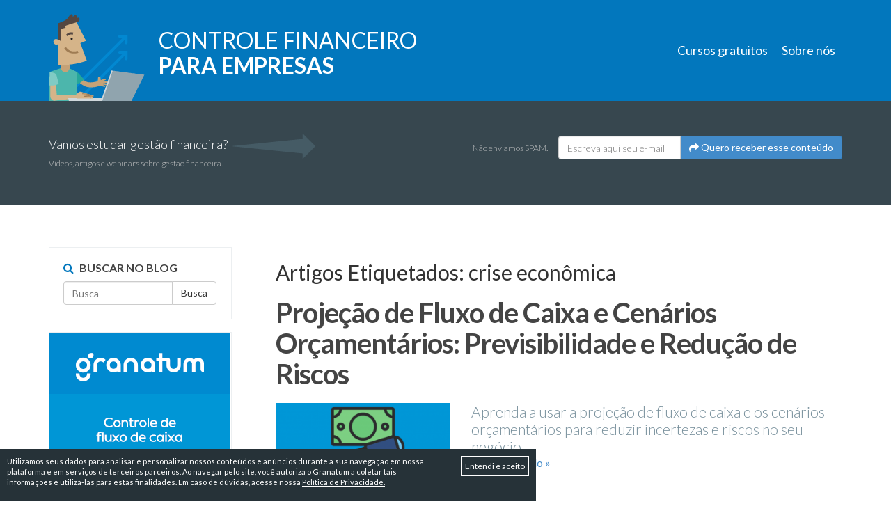

--- FILE ---
content_type: text/html; charset=UTF-8
request_url: https://controlefinanceiro.granatum.com.br/tag/crise-economica/
body_size: 7037
content:
<!doctype html> <!--[if IEMobile 7 ]><html lang="pt-BR"class="no-js iem7"> <![endif]--> <!--[if lt IE 7 ]><html lang="pt-BR" class="no-js ie6"> <![endif]--> <!--[if IE 7 ]><html lang="pt-BR" class="no-js ie7"> <![endif]--> <!--[if IE 8 ]><html lang="pt-BR" class="no-js ie8"> <![endif]--> <!--[if (gte IE 9)|(gt IEMobile 7)|!(IEMobile)|!(IE)]><!--><html lang="pt-BR" class="no-js"><!--<![endif]--><head><meta charset="utf-8"><meta http-equiv="X-UA-Compatible" content="IE=edge,chrome=1"><link rel="stylesheet" media="print" onload="this.onload=null;this.media='all';" id="ao_optimized_gfonts" href="https://fonts.googleapis.com/css?family=Lato:300,400,700,400italic%7CMerriweather:400,400italic&amp;display=swap" /><link media="all" href="https://controlefinanceiro.granatum.com.br/wp-content/cache/autoptimize/css/autoptimize_e74fafa30080e55c85d503fb5d3bb609.css" rel="stylesheet" /><title>Arquivo para crise econômica | Blog Controle Financeiro</title><meta name="viewport" content="width=device-width, initial-scale=1.0"><link rel="pingback" href="https://controlefinanceiro.granatum.com.br/xmlrpc.php"> <!-- fonts google --><link href="https://controlefinanceiro.granatum.com.br/wp-content/themes/wordpress-bootstrap/favicon.png" rel="icon" sizes="32x32" type="image/x-icon" /> <!-- wordpress head functions --><meta name='robots' content='index, follow, max-image-preview:large, max-snippet:-1, max-video-preview:-1' /> <!-- This site is optimized with the Yoast SEO plugin v17.7.1 - https://yoast.com/wordpress/plugins/seo/ --><link rel="canonical" href="https://controlefinanceiro.granatum.com.br/tag/crise-economica/" /><meta property="og:locale" content="pt_BR" /><meta property="og:type" content="article" /><meta property="og:title" content="Arquivo para crise econômica | Blog Controle Financeiro" /><meta property="og:url" content="https://controlefinanceiro.granatum.com.br/tag/crise-economica/" /><meta property="og:site_name" content="Blog Controle Financeiro" /> <script type="application/ld+json" class="yoast-schema-graph">{"@context":"https://schema.org","@graph":[{"@type":"Organization","@id":"https://controlefinanceiro.granatum.com.br/#organization","name":"Granatum","url":"https://controlefinanceiro.granatum.com.br/","sameAs":["https://www.facebook.com/GranatumControleFinanceiro/","https://www.instagram.com/granatum_oficial/","https://www.linkedin.com/company/granatum-controle-financeiro","https://www.youtube.com/user/granatumoficial","https://twitter.com/granatum_"],"logo":{"@type":"ImageObject","@id":"https://controlefinanceiro.granatum.com.br/#logo","inLanguage":"pt-BR","url":"https://controlefinanceiro.granatum.com.br/wp-content/uploads/2019/04/logo-granatum.png","contentUrl":"https://controlefinanceiro.granatum.com.br/wp-content/uploads/2019/04/logo-granatum.png","width":180,"height":180,"caption":"Granatum"},"image":{"@id":"https://controlefinanceiro.granatum.com.br/#logo"}},{"@type":"WebSite","@id":"https://controlefinanceiro.granatum.com.br/#website","url":"https://controlefinanceiro.granatum.com.br/","name":"Blog Controle Financeiro","description":"Conte\u00fado sobre gest\u00e3o financeira para empresas.","publisher":{"@id":"https://controlefinanceiro.granatum.com.br/#organization"},"potentialAction":[{"@type":"SearchAction","target":{"@type":"EntryPoint","urlTemplate":"https://controlefinanceiro.granatum.com.br/?s={search_term_string}"},"query-input":"required name=search_term_string"}],"inLanguage":"pt-BR"},{"@type":"CollectionPage","@id":"https://controlefinanceiro.granatum.com.br/tag/crise-economica/#webpage","url":"https://controlefinanceiro.granatum.com.br/tag/crise-economica/","name":"Arquivo para crise econ\u00f4mica | Blog Controle Financeiro","isPartOf":{"@id":"https://controlefinanceiro.granatum.com.br/#website"},"breadcrumb":{"@id":"https://controlefinanceiro.granatum.com.br/tag/crise-economica/#breadcrumb"},"inLanguage":"pt-BR","potentialAction":[{"@type":"ReadAction","target":["https://controlefinanceiro.granatum.com.br/tag/crise-economica/"]}]},{"@type":"BreadcrumbList","@id":"https://controlefinanceiro.granatum.com.br/tag/crise-economica/#breadcrumb","itemListElement":[{"@type":"ListItem","position":1,"name":"In\u00edcio","item":"https://controlefinanceiro.granatum.com.br/"},{"@type":"ListItem","position":2,"name":"crise econ\u00f4mica"}]}]}</script> <!-- / Yoast SEO plugin. --><link href='https://d335luupugsy2.cloudfront.net' rel='preconnect' /><link href='https://fonts.gstatic.com' crossorigin='anonymous' rel='preconnect' /><link href='https://fonts.googleapis.com' rel='preconnect' /><link href='https://www.googletagmanager.com' rel='preconnect' /> <script type='text/javascript' src='https://controlefinanceiro.granatum.com.br/wp-includes/js/jquery/jquery.min.js' id='jquery-core-js'></script> <link rel="https://api.w.org/" href="https://controlefinanceiro.granatum.com.br/wp-json/" /><link rel="alternate" type="application/json" href="https://controlefinanceiro.granatum.com.br/wp-json/wp/v2/tags/1043" /><meta name="cdp-version" content="1.4.9" /> <script>document.documentElement.className = document.documentElement.className.replace( 'no-js', 'js' );</script> <script>//Function checks if a given script is already loaded
function isScriptLoaded(src){
    return document.querySelector('script[src="' + src + '"]') ? true : false;
}
//When a reply link is clicked, check if reply-script is loaded. If not, load it and emulate the click
document.getElementsByClassName("comment-reply-link").onclick = function() { 
    if(!(isScriptLoaded("/wp-includes/js/comment-reply.min.js"))){
        var script = document.createElement('script');
        script.src = "/wp-includes/js/comment-reply.min.js"; 
    script.onload = emRepClick($(this).attr('data-commentid'));        
        document.head.appendChild(script);
    } 
}
//Function waits 50 ms before it emulates a click on the relevant reply link now that the reply script is loaded
function emRepClick(comId) {
sleep(50).then(() => {
document.querySelectorAll('[data-commentid="'+comId+'"]')[0].dispatchEvent(new Event('click'));
});
}
//Function does nothing, for a given amount of time
function sleep (time) {
  return new Promise((resolve) => setTimeout(resolve, time));
}</script> <link rel="icon" href="https://controlefinanceiro.granatum.com.br/wp-content/uploads/2020/01/ms-icon-310x310-125x125.png" sizes="32x32" /><link rel="icon" href="https://controlefinanceiro.granatum.com.br/wp-content/uploads/2020/01/ms-icon-310x310-300x300.png" sizes="192x192" /><link rel="apple-touch-icon" href="https://controlefinanceiro.granatum.com.br/wp-content/uploads/2020/01/ms-icon-310x310-300x300.png" /><meta name="msapplication-TileImage" content="https://controlefinanceiro.granatum.com.br/wp-content/uploads/2020/01/ms-icon-310x310-300x300.png" /> <!-- end of wordpress head --> <!-- IE8 fallback moved below head to work properly. Added respond as well. Tested to work. --> <!-- media-queries.js (fallback) --> <!--[if lt IE 9]> <script src="https://css3-mediaqueries-js.googlecode.com/svn/trunk/css3-mediaqueries.js"></script> <![endif]--> <!-- html5.js --> <!--[if lt IE 9]> <script src="https://html5shim.googlecode.com/svn/trunk/html5.js"></script> <![endif]--> <!-- respond.js --> <!--[if lt IE 9]> <script type='text/javascript' src="https://cdnjs.cloudflare.com/ajax/libs/respond.js/1.4.2/respond.js"></script> <![endif]--></head><body class="archive tag tag-crise-economica tag-1043 elementor-default elementor-kit-7620"> <!-- Google Tag Manager --> <noscript><iframe 
 height="0" width="0" style="display:none;visibility:hidden" data-src="//www.googletagmanager.com/ns.html?id=GTM-5PP5VV" class="lazyload" src="[data-uri]"></iframe></noscript> <script>(function(w,d,s,l,i){w[l]=w[l]||[];w[l].push({'gtm.start':
	    new Date().getTime(),event:'gtm.js'});var f=d.getElementsByTagName(s)[0],
	    j=d.createElement(s),dl=l!='dataLayer'?'&l='+l:'';j.async=true;j.src=
	    '//www.googletagmanager.com/gtm.js?id='+i+dl;f.parentNode.insertBefore(j,f);
	    })(window,document,'script','dataLayer','GTM-5PP5VV');</script> <!-- End Google Tag Manager --><header role="banner"><div class="navbar navbar-default navbar-static-top navbar-home"><div class="container"><div class="navbar-header"> <button type="button" class="navbar-toggle" data-toggle="collapse" data-target=".navbar-responsive-collapse"> <span class="icon-bar"></span> <span class="icon-bar"></span> <span class="icon-bar"></span> </button> <a href="/blog/" class="navbar-brand" title="Controle Financeiro para Empresas"> <img   alt="Controle Financeiro para Empresas - por Granatum Financeiro" data-src="https://controlefinanceiro.granatum.com.br/wp-content/themes/wordpress-bootstrap/images/ilustra-topo-blog-financeiro.png" class="ilustra-topo lazyload" src="[data-uri]" /><noscript><img class="ilustra-topo" src="https://controlefinanceiro.granatum.com.br/wp-content/themes/wordpress-bootstrap/images/ilustra-topo-blog-financeiro.png" alt="Controle Financeiro para Empresas - por Granatum Financeiro"/></noscript><div class="brand-name"> Controle financeiro <br/> <strong>para empresas</strong></div> </a></div><div class="collapse navbar-collapse navbar-responsive-collapse"><div class="navbar-right" ><ul id="menu-menu-principal" class="nav navbar-nav"><li id="menu-item-6553" class="menu-item menu-item-type-custom menu-item-object-custom"><a href="https://www.granatum.com.br/financeiro/cursos-gratis">Cursos gratuitos</a></li><li id="menu-item-4964" class="menu-item menu-item-type-post_type menu-item-object-page"><a href="https://controlefinanceiro.granatum.com.br/sobre-nos/">Sobre nós</a></li></ul></div></div></div> <!-- end .container --></div> <!-- end .navbar --></header> <!-- end header --><div class="mailbox single"><div class="container"><div class="row"><div class="cta"> Vamos estudar gestão financeira? <br/> <span class="sub-texto">Vídeos, artigos e webinars sobre gestão financeira.</span> <img   alt="Controle Financeiro para Empresas - por Granatum Financeiro" data-src="https://controlefinanceiro.granatum.com.br/wp-content/themes/wordpress-bootstrap/images/arrow-mailbox.png" class="arrow lazyload" src="[data-uri]" /><noscript><img class="arrow" src="https://controlefinanceiro.granatum.com.br/wp-content/themes/wordpress-bootstrap/images/arrow-mailbox.png" alt="Controle Financeiro para Empresas - por Granatum Financeiro"/></noscript></div><div class="mail"><form action="" method="get" class="form-inline"><fieldset> <span class="anti-spam">Não enviamos SPAM.</span><div class="input-group"> <input type="text" name="email" id="mail" placeholder="Escreva aqui seu e-mail" value="" class="form-control"> <span class="input-group-btn"> <button type="submit" class="btn btn-default btn-primary"><i class="fa fa-share"></i> Quero receber esse conteúdo</button> </span></div></fieldset></form></div></div></div></div><div class="container"><div id="content" class="clearfix row"><div id="main" class="col-sm-9 col-sm-push-3 clearfix" role="main"><div class="page-header"><h1 class="archive_title h2"> <span>Artigos Etiquetados:</span> crise econômica</h1></div><div class="box-post"><h1><a href="https://controlefinanceiro.granatum.com.br/planejamento/projecao-fluxo-caixa-cenarios-orcamentarios-previsibilidade/" rel="bookmark" title="Projeção de Fluxo de Caixa e Cenários Orçamentários: Previsibilidade e Redução de Riscos">Projeção de Fluxo de Caixa e Cenários Orçamentários: Previsibilidade e Redução de Riscos</a></h1><div class="row"><div class="col-sm-4"> <a href="https://controlefinanceiro.granatum.com.br/planejamento/projecao-fluxo-caixa-cenarios-orcamentarios-previsibilidade/" title="Projeção de Fluxo de Caixa e Cenários Orçamentários: Previsibilidade e Redução de Riscos"><img   alt="" data-srcset="https://controlefinanceiro.granatum.com.br/wp-content/uploads/2023/10/Design-sem-nome-15-300x157.png 300w, https://controlefinanceiro.granatum.com.br/wp-content/uploads/2023/10/Design-sem-nome-15.png 768w"  data-src="https://controlefinanceiro.granatum.com.br/wp-content/uploads/2023/10/Design-sem-nome-15-300x157.png" data-sizes="(max-width: 300px) 100vw, 300px" class="attachment-medium size-medium wp-post-image lazyload" src="[data-uri]" /><noscript><img src="https://controlefinanceiro.granatum.com.br/wp-content/uploads/2023/10/Design-sem-nome-15-300x157.png" class="attachment-medium size-medium wp-post-image" alt="" srcset="https://controlefinanceiro.granatum.com.br/wp-content/uploads/2023/10/Design-sem-nome-15-300x157.png 300w, https://controlefinanceiro.granatum.com.br/wp-content/uploads/2023/10/Design-sem-nome-15.png 768w" sizes="(max-width: 300px) 100vw, 300px" /></noscript></a></div><div class="box-post-content col-sm-8"><div class="box-lead"><p>Aprenda a usar a projeção de fluxo de caixa e os cenários orçamentários para reduzir incertezas e riscos no seu negócio.</p> <a href="https://controlefinanceiro.granatum.com.br/planejamento/projecao-fluxo-caixa-cenarios-orcamentarios-previsibilidade/" title="Projeção de Fluxo de Caixa e Cenários Orçamentários: Previsibilidade e Redução de Riscos">Continue lendo »</a></div><div class="categories"><ul class="post-categories"><li><a href="https://controlefinanceiro.granatum.com.br/planejamento/" rel="category tag">Planejamento</a></li></ul></div></div></div></div></div> <!-- end #main --><div id="sidebar1" class="col-sm-3 col-sm-pull-9" role="complementary"><div id="search-5" class="widget widget_search"><h4 class="widgettitle">Buscar no Blog</h4><form action="https://controlefinanceiro.granatum.com.br/" method="get" class="form-inline"><fieldset><div class="input-group"> <input type="text" name="s" id="search" placeholder="Busca" value="" class="form-control" /> <span class="input-group-btn"> <button type="submit" class="btn btn-default">Busca</button> </span></div></fieldset></form></div><div id="text-9" class="widget widget_text"><div class="textwidget"><a href="https://www.granatum.com.br/financeiro/?utm_source=blog&utm_medium=banner&utm_campaign=sidebar" target="_blank" rel="noopener"><img   style="margin:-20px; width:260px; height:400px;" alt="conheça o Granatum Financeiro" data-src="https://controlefinanceiro.granatum.com.br/wp-content/uploads/2020/01/anuncio-blog-conheca1.gif" class="lazyload" src="[data-uri]"><noscript><img src="https://controlefinanceiro.granatum.com.br/wp-content/uploads/2020/01/anuncio-blog-conheca1.gif"  style="margin:-20px; width:260px; height:400px;" alt="conheça o Granatum Financeiro"></noscript></a></div></div><div id="text-10" class="widget widget_text"><div class="textwidget"><a id="banner-padrao" style="display:none;" href="https://materiais.granatum.com.br/minicurso-fluxo-de-caixa" target="_blank" rel="noopener"><img  style="margin:-20px; width:260px; height:260px;" alt="minicurso de fluxo de caixa" data-src="https://controlefinanceiro.granatum.com.br/wp-content/uploads/2020/01/granatum-banner-minicurso-fluxo-de-caixa.png" class="lazyload" src="[data-uri]"><noscript><img src="https://controlefinanceiro.granatum.com.br/wp-content/uploads/2020/01/granatum-banner-minicurso-fluxo-de-caixa.png" style="margin:-20px; width:260px; height:260px;" alt="minicurso de fluxo de caixa"></noscript></a> <a id="banner-atendimento" style="display:none;" href="https://materiais.granatum.com.br/o-guia-definitivo-para-captacao-clientes" target="_blank" rel="noopener"><img  style="margin:-20px; width:260px; height:256px;" alt="O guia definitivo para captação de clientes" data-src="https://controlefinanceiro.granatum.com.br/wp-content/uploads/2016/10/granatum-banner-o-guia-definitivo-para-captacao-clientes.jpg" class="lazyload" src="[data-uri]"><noscript><img src="https://controlefinanceiro.granatum.com.br/wp-content/uploads/2016/10/granatum-banner-o-guia-definitivo-para-captacao-clientes.jpg" style="margin:-20px; width:260px; height:256px;" alt="O guia definitivo para captação de clientes"></noscript></a> <script>var tags = jQuery('header .post-categories li a').map(function(){return jQuery(this).html();}).get();
if(tags.includes('Atendimento')){
 jQuery('#banner-atendimento').show();
} else {
 jQuery('#banner-padrao').show();
}</script></div></div><div id="dpe_fp_widget-2" class="widget widget_dpe_fp_widget"><h4 class="widgettitle">Posts Populares</h4><ul class="dpe-flexible-posts"><li id="post-4562" class="post-4562 post type-post status-publish format-standard has-post-thumbnail hentry category-dicas tag-contas-a-pagar tag-contas-a-receber tag-fluxo-de-caixa tag-gestao-financeira tag-organizacao-financeira tag-planejamento"> <a href="https://controlefinanceiro.granatum.com.br/dicas/os-5-erros-mais-comuns-da-gestao-financeira/"><div class="title">Os 5 Erros Mais Comuns da Gestão Financeira</div> </a></li><li id="post-3411" class="post-3411 post type-post status-publish format-standard has-post-thumbnail hentry category-dicas category-empreendedorismo category-fluxo-de-caixa category-gestao-financeira tag-contas-a-pagar tag-contas-a-receber tag-controle-financeiro tag-fluxo-de-caixa tag-planejamento tag-saldo"> <a href="https://controlefinanceiro.granatum.com.br/dicas/controlar-o-fluxo-de-caixa/"><div class="title">Como Controlar o Fluxo de Caixa da sua Empresa</div> </a></li><li id="post-2922" class="post-2922 post type-post status-publish format-standard has-post-thumbnail hentry category-despesas-corporativas category-dicas category-empreendedorismo tag-contas-a-pagar tag-dicas tag-gestao-financeira tag-organizacao-financeira"> <a href="https://controlefinanceiro.granatum.com.br/dicas/5-dicas-organizar-contas-a-pagar-em-empresa/"><div class="title">5 Dicas Para Organizar as Contas a Pagar em sua Empresa</div> </a></li><li id="post-1496" class="post-1496 post type-post status-publish format-standard has-post-thumbnail hentry category-dicas category-fluxo-de-caixa category-organizacao-financeira tag-ebook tag-fluxo-de-caixa tag-organizacao-financeira tag-planilha"> <a href="https://controlefinanceiro.granatum.com.br/dicas/10-dicas-para-organizar-o-fluxo-de-caixa/"><div class="title">10 Dicas Para Organizar o Fluxo de Caixa da Sua Empresa</div> </a></li><li id="post-3527" class="post-3527 post type-post status-publish format-standard has-post-thumbnail hentry category-dicas category-empreendedorismo category-gestao-financeira category-materiais-ricos category-preco-de-venda tag-formacao-de-preco-de-venda tag-informacoes tag-material-rico tag-preco tag-preco-de-venda"> <a href="https://controlefinanceiro.granatum.com.br/dicas/saiba-quanto-cobrar-pelo-seu-produto-ou-servico/"><div class="title">Saiba quanto cobrar pelo seu produto ou serviço</div> </a></li></ul><!-- .dpe-flexible-posts --></div><div id="categories-6" class="widget widget_categories"><h4 class="widgettitle">Categorias</h4><ul><li class="cat-item cat-item-65"><a href="https://controlefinanceiro.granatum.com.br/atendimento/">Atendimento</a></li><li class="cat-item cat-item-141"><a href="https://controlefinanceiro.granatum.com.br/centros-de-custo-e-lucro/">Centros de Custo</a></li><li class="cat-item cat-item-229"><a href="https://controlefinanceiro.granatum.com.br/despesas-corporativas/">Despesas corporativas</a></li><li class="cat-item cat-item-55"><a href="https://controlefinanceiro.granatum.com.br/dicas/">Dicas</a></li><li class="cat-item cat-item-76"><a href="https://controlefinanceiro.granatum.com.br/empreendedorismo/">Empreendedorismo</a></li><li class="cat-item cat-item-211"><a href="https://controlefinanceiro.granatum.com.br/especial-quarentena/">Especial: Quarentena</a></li><li class="cat-item cat-item-10"><a href="https://controlefinanceiro.granatum.com.br/experiencia-de-uso/">Experiência de Uso</a></li><li class="cat-item cat-item-246"><a href="https://controlefinanceiro.granatum.com.br/fluxo-de-caixa/">Fluxo de Caixa</a></li><li class="cat-item cat-item-247"><a href="https://controlefinanceiro.granatum.com.br/gestao-financeira/">Gestão Financeira</a></li><li class="cat-item cat-item-124"><a href="https://controlefinanceiro.granatum.com.br/inadimplencia/">Inadimplência de clientes</a></li><li class="cat-item cat-item-255"><a href="https://controlefinanceiro.granatum.com.br/materiais-ricos/">Materiais Ricos</a></li><li class="cat-item cat-item-271"><a href="https://controlefinanceiro.granatum.com.br/noticias/">Notícias</a></li><li class="cat-item cat-item-147"><a href="https://controlefinanceiro.granatum.com.br/organizacao-financeira/">Organização Financeira</a></li><li class="cat-item cat-item-143"><a href="https://controlefinanceiro.granatum.com.br/planejamento/">Planejamento</a></li><li class="cat-item cat-item-182"><a href="https://controlefinanceiro.granatum.com.br/guest-post/">Post de convidado</a></li><li class="cat-item cat-item-149"><a href="https://controlefinanceiro.granatum.com.br/preco-de-venda/">Preço de venda</a></li><li class="cat-item cat-item-148"><a href="https://controlefinanceiro.granatum.com.br/pro-labore/">Pró-labore</a></li><li class="cat-item cat-item-228"><a href="https://controlefinanceiro.granatum.com.br/reembolso/">Reembolsos</a></li><li class="cat-item cat-item-1"><a href="https://controlefinanceiro.granatum.com.br/sem-categoria/">Sem categoria</a></li><li class="cat-item cat-item-269"><a href="https://controlefinanceiro.granatum.com.br/sistema/">Sistema</a></li><li class="cat-item cat-item-75"><a href="https://controlefinanceiro.granatum.com.br/tecnologia/">Tecnologia</a></li></ul></div></div></div> <!-- end #content --><footer role="contentinfo"><div class="fb-like-box" data-href="https://www.facebook.com/GranatumControleFinanceiro" data-width="870" data-colorscheme="light" data-show-faces="true" data-header="false" data-stream="false" data-show-border="false"></div></footer> <!-- end footer --></div> <!-- end #container --><footer class="granatum"><div class="container"> <img   alt="logo-granatum-financeiro" data-src="https://static.granatum.com.br/financeiro/img/granatum-financeiro-logo.png" class="logo lazyload" src="[data-uri]"><noscript><img class="logo" src="https://static.granatum.com.br/financeiro/img/granatum-financeiro-logo.png" alt="logo-granatum-financeiro"></noscript><div class="row"><div class="col-md-3"><ul class="menu"><li> <a href="https://www.granatum.com.br/financeiro/organizacao" target="blank">Organizar seu financeiro</a></li><li> <a href="https://www.granatum.com.br/financeiro/relatorios" target="blank">Analisar seu dados</a></li><li> <a href="https://www.granatum.com.br/financeiro/planejamento" target="blank">Planejar sua empresa</a></li><li> <a href="https://www.granatum.com.br/financeiro/precos-planos" target="blank">Preços e planos</a></li><li> <a href="https://parceiros.granatum.com.br/quero-ser-parceiro">Indique o Granatum</a></li><li> <a href="https://contas.granatum.com.br/eula" target="_blank">Termos de uso e privacidade</a></li></ul></div><div class="col-md-3"><ul class="list-unstyled"><li><strong>Como Fazer?</strong></li><li><ul class="list-unstyled"><li><a href="https://www.youtube.com/watch?v=7At5BxLp-Hw&list=PLb1h3vzvRRrIlA3aslbBGroKRkZLLiu9V" target="blank"><span>Overview Granatum</span></a></li><li><a href="https://www.youtube.com/playlist?list=PLb1h3vzvRRrJ7bo98yxhO06tCk8qIVuEm" target="blank"><span>Gestão Financeira</span></a></li><li><a href="https://www.youtube.com/playlist?list=PLb1h3vzvRRrIe5n2GU2hcqFKLydvWEuRz" target="blank"><span>GranatumCast</span></a></li><li><a href="https://www.granatum.com.br/financeiro/cursos-gratis" target="blank"><span>Cursos</span></a></li></ul></li></ul></div><div class="col-md-3"><ul class="list-unstyled"><li><strong class="">Redes sociais</strong></a></li><li><ul class="list-unstyled"><li> <a href="https://www.facebook.com/GranatumOficial" target="blank"> <i class="fa fa-fw fa-facebook "></i> <span>Facebook</span> </a></li><li> <a href="https://www.instagram.com/granatumoficial/" target="blank"> <i class="fa fa-fw fa-instagram "></i> <span>Instagram</span> </a></li><li> <a href="https://twitter.com/granatumoficial" target="blank"> <i class="fa fa-fw fa-twitter "></i> <span>Twitter</span> </a></li><li> <a href="https://www.youtube.com/user/granatumoficial" target="blank"> <i class="fa fa-fw fa-youtube "></i> <span>Youtube</span> </a></li></ul></li></ul></div><div class="col-md-3"><div class="row"><div class="col-md-12"><h4 class="">Vamos estudar gestão financeira?</h4><p class="sub-texto">Receba vídeos, artigos e webinars sobre gestão financeira.</p></div></div><div class="mail"><form action="" method="get"><fieldset><div class="form-group"> <input type="text" name="email" id="mail" placeholder="Escreva aqui seu e-mail" value="" class="form-control"></div><div class="form-group"> <button type="submit" class="btn btn-default btn-warning"><i class="fa fa-check"></i> Quero receber esse conteúdo</button></div></fieldset></form></div></div></div><div class="row"><div class="col-md-12 text-center"> <a class="btn btn-success btn-lg" href="https://www.granatum.com.br/financeiro" target="blank">Experimente o Granatum gratuitamente</a></div></div></div></footer><div class="footer-webgoal"><div class="container"><div class="row"><div class="col-md-6"> <a href="http://www.webgoal.com.br" target="blank"> <img  alt="logo-webgoal" data-src="https://controlefinanceiro.granatum.com.br/wp-content/themes/wordpress-bootstrap/images/webgoal-rodape.png" class="lazyload" src="[data-uri]"><noscript><img src="https://controlefinanceiro.granatum.com.br/wp-content/themes/wordpress-bootstrap/images/webgoal-rodape.png" alt="logo-webgoal"></noscript> </a></div><div class="col-md-6"><p class="attribution pull-right">&copy; Blog Controle Financeiro</p></div></div></div></div><div id="lgpd-alert"><div class="container"><p>Utilizamos seus dados para analisar e personalizar nossos conteúdos e anúncios durante a sua navegação em nossa plataforma e em serviços de terceiros parceiros. Ao navegar pelo site, você autoriza o Granatum a coletar tais informações e utilizá-las para estas finalidades. Em caso de dúvidas, acesse nossa <a href="https://contas.granatum.com.br/eula" target="_blank">Política de Privacidade.</a></p> <a class="accepted" href="#">Entendi e aceito</a></div></div></div> <!--[if lt IE 7 ]> <script src="//ajax.googleapis.com/ajax/libs/chrome-frame/1.0.3/CFInstall.min.js"></script> <script>window.attachEvent('onload',function(){CFInstall.check({mode:'overlay'})})</script> <![endif]--> <!-- Início do código de integração --> <script type ='text/javascript' src="https://d335luupugsy2.cloudfront.net/js/integration/0.1.0/rd-js-integration.min.js"></script> <script type ='text/javascript'>RDStationFormIntegration('c59fdd25ea534ae44f24dd3654127581', 'Newsletter blog');</script> <!-- Fim do código de integração --> <script type='text/javascript' src='https://d335luupugsy2.cloudfront.net/js/loader-scripts/9e2187bc-febc-4a19-91ce-94239aa9cdcc-loader.js' id='tracking-code-script-4050efc9d97d01a6bae70a59fcc84d24-js'></script> <script defer src="https://controlefinanceiro.granatum.com.br/wp-content/cache/autoptimize/js/autoptimize_e090d05487c88102818c9b15ffc1409b.js"></script></html>

--- FILE ---
content_type: text/html;charset=utf-8
request_url: https://pageview-notify.rdstation.com.br/send
body_size: -78
content:
69759c7c-9eab-47c5-9c3d-3390632fc566

--- FILE ---
content_type: application/javascript
request_url: https://d335luupugsy2.cloudfront.net/js/integration/0.1.0/rd-js-integration.min.js
body_size: 969
content:
/*! rd-js-integration 2015-03-11 */
function RDStationFormIntegration(a,b,c){"use strict";RdIntegration.integrate(a,b,c)}var RdIntegration=function(){"use strict";var a,b,c,d,e,f,g=["captcha","_wpcf7","_wpcf7_version","_wpcf7_unit_tag","_wpnonce","_wpcf7_is_ajax_call","_wpcf7_locale"],h=["email","e-mail","e_mail","email_lead","your-email"],i=function(a){"undefined"==typeof jQuery?l("http://ajax.googleapis.com/ajax/libs/jquery/2.1.1/jquery.min.js",a):a()},j=function(a,b,c){i(function(){f=jQuery,k(a,b,c),m()})},k=function(a,e,f){d=f||{},b=a,c=e},l=function(a,b){var c=document.getElementsByTagName("head")[0],d=document.createElement("script");d.type="text/javascript",d.src=a,d.onload=b,d.onreadystatechange=function(){"complete"===this.readyState&&b()},c.appendChild(d)},m=function(){f(":submit").click(n)},n=function(b){if(e=x(),a=o(b.target)){var c=p();y(c)&&(B(c,s),b.preventDefault())}},o=function(a){return f(a).closest("form")},p=function(){var b=f(a).find(":input");return b=u(b),b=b.serializeArray(),b=q(b),b.push(e.identifier,e.token,e.c_utmz),b},q=function(a){return d.fieldMapping&&(a=r(a)),a},r=function(a){return f.each(a,function(){var a=d.fieldMapping[this.name];a&&(this.name=a)}),a},s=function(){a.submit()},t=function(a){return f(a).is(":password")},u=function(a){return a=a.map(function(){return v(this)?this:void 0})},v=function(a){return z(a)||!(t(a)||w(a))},w=function(a){var b=f(a).attr("name")||"";return b&&g.indexOf(b.toLowerCase())>=0},x=function(){return{identifier:{name:"identificador",value:c},token:{name:"token_rdstation",value:b},c_utmz:{name:"c_utmz",value:A("__utmz")}}},y=function(a){var b=!1;return f.each(a,function(){return z(this)?(this.name="email",b=!0,!1):void 0}),b},z=function(a){return h.indexOf(a.name.toLowerCase())>=0},A=function(a){var b,c,d=document.cookie.split(";");for(a+="=",b=0;b<d.length;b++){for(c=d[b];" "===c.charAt(0);)c=c.substring(1,c.length);if(0===c.indexOf(a))return c.substring(a.length,c.length)}return null},B=function(a,b){i(function(){jQuery.ajax({type:"POST",url:"https://www.rdstation.com.br/api/1.2/conversions",data:a,crossDomain:!0,error:function(a){console.log(a)},complete:function(){b&&b()}})})};return{integrate:j,post:B}}();